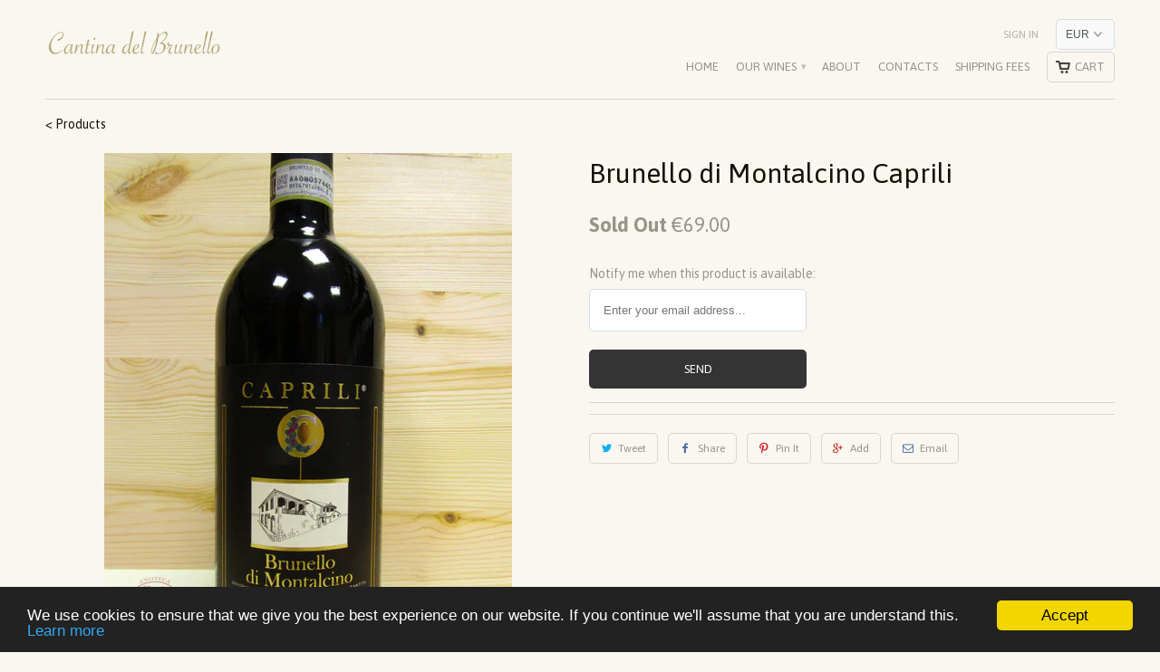

--- FILE ---
content_type: text/html; charset=utf-8
request_url: https://cantinadelbrunello.com/products/brunello-di-montalcino-caprili-2010-riserva
body_size: 13237
content:
<!DOCTYPE html>
<!--[if lt IE 7 ]><html class="ie ie6" lang="en"> <![endif]-->
<!--[if IE 7 ]><html class="ie ie7" lang="en"> <![endif]-->
<!--[if IE 8 ]><html class="ie ie8" lang="en"> <![endif]-->
<!--[if IE 9 ]><html class="ie ie9" lang="en"> <![endif]-->
<!--[if (gte IE 10)|!(IE)]><!--><html lang="en"> <!--<![endif]-->
  <head>
    <meta charset="utf-8">
    <meta http-equiv="cleartype" content="on">
    <meta name="robots" content="index,follow">

           
    <title>Brunello di Montalcino Caprili - Cantina del Brunello</title>
            
    
    
    <!-- Custom Fonts -->
    
      <link href="//fonts.googleapis.com/css?family=.|Parisienne:light,normal,bold|Asap:light,normal,bold|Asap:light,normal,bold|Asap:light,normal,bold|Asap:light,normal,bold" rel="stylesheet" type="text/css" />
    

    

<meta name="author" content="Cantina del Brunello">
<meta property="og:url" content="https://cantinadelbrunello.com/products/brunello-di-montalcino-caprili-2010-riserva">
<meta property="og:site_name" content="Cantina del Brunello">


  <meta property="og:type" content="product">
  <meta property="og:title" content="Brunello di Montalcino Caprili">
  
    <meta property="og:image" content="http://cantinadelbrunello.com/cdn/shop/products/IMG_0079_grande.JPG?v=1472636613">
    <meta property="og:image:secure_url" content="https://cantinadelbrunello.com/cdn/shop/products/IMG_0079_grande.JPG?v=1472636613">
  
  <meta property="og:price:amount" content="69.00">
  <meta property="og:price:currency" content="EUR">
  
    
    





  <meta name="twitter:site" content="@shopify">

<meta name="twitter:card" content="summary">

  <meta name="twitter:title" content="Brunello di Montalcino Caprili">
  <meta name="twitter:description" content="">
  <meta name="twitter:image" content="https://cantinadelbrunello.com/cdn/shop/products/IMG_0079_medium.JPG?v=1472636613">
  <meta name="twitter:image:width" content="240">
  <meta name="twitter:image:height" content="240">
 

    
    

    <!-- Mobile Specific Metas -->
    <meta name="HandheldFriendly" content="True">
    <meta name="MobileOptimized" content="320">
    <meta name="viewport" content="width=device-width,initial-scale=1">
    <meta name="theme-color" content="#f9f7f0">

    <!-- Stylesheets for Mobilia 4.3 -->
    <link href="//cantinadelbrunello.com/cdn/shop/t/2/assets/styles.scss.css?v=34377536943492422341768289975" rel="stylesheet" type="text/css" media="all" />
    <!--[if lte IE 8]>
      <link href="//cantinadelbrunello.com/cdn/shop/t/2/assets/ie.css?v=48922534004005451001468922081" rel="stylesheet" type="text/css" media="all" />
    <![endif]-->
      
    <!-- Icons -->
    <link rel="shortcut icon" type="image/x-icon" href="//cantinadelbrunello.com/cdn/shop/t/2/assets/favicon.png?v=71677853604208723141468923083">
    <link rel="canonical" href="https://cantinadelbrunello.com/products/brunello-di-montalcino-caprili-2010-riserva" />
    
    
      
    <script src="//cantinadelbrunello.com/cdn/shop/t/2/assets/app.js?v=159142510600396660821469118914" type="text/javascript"></script>
    
    <script>window.performance && window.performance.mark && window.performance.mark('shopify.content_for_header.start');</script><meta id="shopify-digital-wallet" name="shopify-digital-wallet" content="/13438291/digital_wallets/dialog">
<meta name="shopify-checkout-api-token" content="1e3ee0138a00be7ed35fbf723d911706">
<meta id="in-context-paypal-metadata" data-shop-id="13438291" data-venmo-supported="false" data-environment="production" data-locale="en_US" data-paypal-v4="true" data-currency="EUR">
<link rel="alternate" type="application/json+oembed" href="https://cantinadelbrunello.com/products/brunello-di-montalcino-caprili-2010-riserva.oembed">
<script async="async" src="/checkouts/internal/preloads.js?locale=en-IT"></script>
<script id="shopify-features" type="application/json">{"accessToken":"1e3ee0138a00be7ed35fbf723d911706","betas":["rich-media-storefront-analytics"],"domain":"cantinadelbrunello.com","predictiveSearch":true,"shopId":13438291,"locale":"en"}</script>
<script>var Shopify = Shopify || {};
Shopify.shop = "cantina-del-brunello.myshopify.com";
Shopify.locale = "en";
Shopify.currency = {"active":"EUR","rate":"1.0"};
Shopify.country = "IT";
Shopify.theme = {"name":"Mobilia","id":144603911,"schema_name":null,"schema_version":null,"theme_store_id":464,"role":"main"};
Shopify.theme.handle = "null";
Shopify.theme.style = {"id":null,"handle":null};
Shopify.cdnHost = "cantinadelbrunello.com/cdn";
Shopify.routes = Shopify.routes || {};
Shopify.routes.root = "/";</script>
<script type="module">!function(o){(o.Shopify=o.Shopify||{}).modules=!0}(window);</script>
<script>!function(o){function n(){var o=[];function n(){o.push(Array.prototype.slice.apply(arguments))}return n.q=o,n}var t=o.Shopify=o.Shopify||{};t.loadFeatures=n(),t.autoloadFeatures=n()}(window);</script>
<script id="shop-js-analytics" type="application/json">{"pageType":"product"}</script>
<script defer="defer" async type="module" src="//cantinadelbrunello.com/cdn/shopifycloud/shop-js/modules/v2/client.init-shop-cart-sync_C5BV16lS.en.esm.js"></script>
<script defer="defer" async type="module" src="//cantinadelbrunello.com/cdn/shopifycloud/shop-js/modules/v2/chunk.common_CygWptCX.esm.js"></script>
<script type="module">
  await import("//cantinadelbrunello.com/cdn/shopifycloud/shop-js/modules/v2/client.init-shop-cart-sync_C5BV16lS.en.esm.js");
await import("//cantinadelbrunello.com/cdn/shopifycloud/shop-js/modules/v2/chunk.common_CygWptCX.esm.js");

  window.Shopify.SignInWithShop?.initShopCartSync?.({"fedCMEnabled":true,"windoidEnabled":true});

</script>
<script>(function() {
  var isLoaded = false;
  function asyncLoad() {
    if (isLoaded) return;
    isLoaded = true;
    var urls = ["https:\/\/embed.tawk.to\/widget-script\/581c6b96e808d60cd0792b45\/default.js?shop=cantina-del-brunello.myshopify.com"];
    for (var i = 0; i < urls.length; i++) {
      var s = document.createElement('script');
      s.type = 'text/javascript';
      s.async = true;
      s.src = urls[i];
      var x = document.getElementsByTagName('script')[0];
      x.parentNode.insertBefore(s, x);
    }
  };
  if(window.attachEvent) {
    window.attachEvent('onload', asyncLoad);
  } else {
    window.addEventListener('load', asyncLoad, false);
  }
})();</script>
<script id="__st">var __st={"a":13438291,"offset":-18000,"reqid":"3d5a97c7-299c-403c-8bea-99e3a336219a-1768669327","pageurl":"cantinadelbrunello.com\/products\/brunello-di-montalcino-caprili-2010-riserva","u":"533a29db448f","p":"product","rtyp":"product","rid":8827603271};</script>
<script>window.ShopifyPaypalV4VisibilityTracking = true;</script>
<script id="captcha-bootstrap">!function(){'use strict';const t='contact',e='account',n='new_comment',o=[[t,t],['blogs',n],['comments',n],[t,'customer']],c=[[e,'customer_login'],[e,'guest_login'],[e,'recover_customer_password'],[e,'create_customer']],r=t=>t.map((([t,e])=>`form[action*='/${t}']:not([data-nocaptcha='true']) input[name='form_type'][value='${e}']`)).join(','),a=t=>()=>t?[...document.querySelectorAll(t)].map((t=>t.form)):[];function s(){const t=[...o],e=r(t);return a(e)}const i='password',u='form_key',d=['recaptcha-v3-token','g-recaptcha-response','h-captcha-response',i],f=()=>{try{return window.sessionStorage}catch{return}},m='__shopify_v',_=t=>t.elements[u];function p(t,e,n=!1){try{const o=window.sessionStorage,c=JSON.parse(o.getItem(e)),{data:r}=function(t){const{data:e,action:n}=t;return t[m]||n?{data:e,action:n}:{data:t,action:n}}(c);for(const[e,n]of Object.entries(r))t.elements[e]&&(t.elements[e].value=n);n&&o.removeItem(e)}catch(o){console.error('form repopulation failed',{error:o})}}const l='form_type',E='cptcha';function T(t){t.dataset[E]=!0}const w=window,h=w.document,L='Shopify',v='ce_forms',y='captcha';let A=!1;((t,e)=>{const n=(g='f06e6c50-85a8-45c8-87d0-21a2b65856fe',I='https://cdn.shopify.com/shopifycloud/storefront-forms-hcaptcha/ce_storefront_forms_captcha_hcaptcha.v1.5.2.iife.js',D={infoText:'Protected by hCaptcha',privacyText:'Privacy',termsText:'Terms'},(t,e,n)=>{const o=w[L][v],c=o.bindForm;if(c)return c(t,g,e,D).then(n);var r;o.q.push([[t,g,e,D],n]),r=I,A||(h.body.append(Object.assign(h.createElement('script'),{id:'captcha-provider',async:!0,src:r})),A=!0)});var g,I,D;w[L]=w[L]||{},w[L][v]=w[L][v]||{},w[L][v].q=[],w[L][y]=w[L][y]||{},w[L][y].protect=function(t,e){n(t,void 0,e),T(t)},Object.freeze(w[L][y]),function(t,e,n,w,h,L){const[v,y,A,g]=function(t,e,n){const i=e?o:[],u=t?c:[],d=[...i,...u],f=r(d),m=r(i),_=r(d.filter((([t,e])=>n.includes(e))));return[a(f),a(m),a(_),s()]}(w,h,L),I=t=>{const e=t.target;return e instanceof HTMLFormElement?e:e&&e.form},D=t=>v().includes(t);t.addEventListener('submit',(t=>{const e=I(t);if(!e)return;const n=D(e)&&!e.dataset.hcaptchaBound&&!e.dataset.recaptchaBound,o=_(e),c=g().includes(e)&&(!o||!o.value);(n||c)&&t.preventDefault(),c&&!n&&(function(t){try{if(!f())return;!function(t){const e=f();if(!e)return;const n=_(t);if(!n)return;const o=n.value;o&&e.removeItem(o)}(t);const e=Array.from(Array(32),(()=>Math.random().toString(36)[2])).join('');!function(t,e){_(t)||t.append(Object.assign(document.createElement('input'),{type:'hidden',name:u})),t.elements[u].value=e}(t,e),function(t,e){const n=f();if(!n)return;const o=[...t.querySelectorAll(`input[type='${i}']`)].map((({name:t})=>t)),c=[...d,...o],r={};for(const[a,s]of new FormData(t).entries())c.includes(a)||(r[a]=s);n.setItem(e,JSON.stringify({[m]:1,action:t.action,data:r}))}(t,e)}catch(e){console.error('failed to persist form',e)}}(e),e.submit())}));const S=(t,e)=>{t&&!t.dataset[E]&&(n(t,e.some((e=>e===t))),T(t))};for(const o of['focusin','change'])t.addEventListener(o,(t=>{const e=I(t);D(e)&&S(e,y())}));const B=e.get('form_key'),M=e.get(l),P=B&&M;t.addEventListener('DOMContentLoaded',(()=>{const t=y();if(P)for(const e of t)e.elements[l].value===M&&p(e,B);[...new Set([...A(),...v().filter((t=>'true'===t.dataset.shopifyCaptcha))])].forEach((e=>S(e,t)))}))}(h,new URLSearchParams(w.location.search),n,t,e,['guest_login'])})(!0,!0)}();</script>
<script integrity="sha256-4kQ18oKyAcykRKYeNunJcIwy7WH5gtpwJnB7kiuLZ1E=" data-source-attribution="shopify.loadfeatures" defer="defer" src="//cantinadelbrunello.com/cdn/shopifycloud/storefront/assets/storefront/load_feature-a0a9edcb.js" crossorigin="anonymous"></script>
<script data-source-attribution="shopify.dynamic_checkout.dynamic.init">var Shopify=Shopify||{};Shopify.PaymentButton=Shopify.PaymentButton||{isStorefrontPortableWallets:!0,init:function(){window.Shopify.PaymentButton.init=function(){};var t=document.createElement("script");t.src="https://cantinadelbrunello.com/cdn/shopifycloud/portable-wallets/latest/portable-wallets.en.js",t.type="module",document.head.appendChild(t)}};
</script>
<script data-source-attribution="shopify.dynamic_checkout.buyer_consent">
  function portableWalletsHideBuyerConsent(e){var t=document.getElementById("shopify-buyer-consent"),n=document.getElementById("shopify-subscription-policy-button");t&&n&&(t.classList.add("hidden"),t.setAttribute("aria-hidden","true"),n.removeEventListener("click",e))}function portableWalletsShowBuyerConsent(e){var t=document.getElementById("shopify-buyer-consent"),n=document.getElementById("shopify-subscription-policy-button");t&&n&&(t.classList.remove("hidden"),t.removeAttribute("aria-hidden"),n.addEventListener("click",e))}window.Shopify?.PaymentButton&&(window.Shopify.PaymentButton.hideBuyerConsent=portableWalletsHideBuyerConsent,window.Shopify.PaymentButton.showBuyerConsent=portableWalletsShowBuyerConsent);
</script>
<script data-source-attribution="shopify.dynamic_checkout.cart.bootstrap">document.addEventListener("DOMContentLoaded",(function(){function t(){return document.querySelector("shopify-accelerated-checkout-cart, shopify-accelerated-checkout")}if(t())Shopify.PaymentButton.init();else{new MutationObserver((function(e,n){t()&&(Shopify.PaymentButton.init(),n.disconnect())})).observe(document.body,{childList:!0,subtree:!0})}}));
</script>
<link id="shopify-accelerated-checkout-styles" rel="stylesheet" media="screen" href="https://cantinadelbrunello.com/cdn/shopifycloud/portable-wallets/latest/accelerated-checkout-backwards-compat.css" crossorigin="anonymous">
<style id="shopify-accelerated-checkout-cart">
        #shopify-buyer-consent {
  margin-top: 1em;
  display: inline-block;
  width: 100%;
}

#shopify-buyer-consent.hidden {
  display: none;
}

#shopify-subscription-policy-button {
  background: none;
  border: none;
  padding: 0;
  text-decoration: underline;
  font-size: inherit;
  cursor: pointer;
}

#shopify-subscription-policy-button::before {
  box-shadow: none;
}

      </style>

<script>window.performance && window.performance.mark && window.performance.mark('shopify.content_for_header.end');</script>
  <!--Gem_Page_Header_Script-->

<!--End_Gem_Page_Header_Script-->
<link href="https://monorail-edge.shopifysvc.com" rel="dns-prefetch">
<script>(function(){if ("sendBeacon" in navigator && "performance" in window) {try {var session_token_from_headers = performance.getEntriesByType('navigation')[0].serverTiming.find(x => x.name == '_s').description;} catch {var session_token_from_headers = undefined;}var session_cookie_matches = document.cookie.match(/_shopify_s=([^;]*)/);var session_token_from_cookie = session_cookie_matches && session_cookie_matches.length === 2 ? session_cookie_matches[1] : "";var session_token = session_token_from_headers || session_token_from_cookie || "";function handle_abandonment_event(e) {var entries = performance.getEntries().filter(function(entry) {return /monorail-edge.shopifysvc.com/.test(entry.name);});if (!window.abandonment_tracked && entries.length === 0) {window.abandonment_tracked = true;var currentMs = Date.now();var navigation_start = performance.timing.navigationStart;var payload = {shop_id: 13438291,url: window.location.href,navigation_start,duration: currentMs - navigation_start,session_token,page_type: "product"};window.navigator.sendBeacon("https://monorail-edge.shopifysvc.com/v1/produce", JSON.stringify({schema_id: "online_store_buyer_site_abandonment/1.1",payload: payload,metadata: {event_created_at_ms: currentMs,event_sent_at_ms: currentMs}}));}}window.addEventListener('pagehide', handle_abandonment_event);}}());</script>
<script id="web-pixels-manager-setup">(function e(e,d,r,n,o){if(void 0===o&&(o={}),!Boolean(null===(a=null===(i=window.Shopify)||void 0===i?void 0:i.analytics)||void 0===a?void 0:a.replayQueue)){var i,a;window.Shopify=window.Shopify||{};var t=window.Shopify;t.analytics=t.analytics||{};var s=t.analytics;s.replayQueue=[],s.publish=function(e,d,r){return s.replayQueue.push([e,d,r]),!0};try{self.performance.mark("wpm:start")}catch(e){}var l=function(){var e={modern:/Edge?\/(1{2}[4-9]|1[2-9]\d|[2-9]\d{2}|\d{4,})\.\d+(\.\d+|)|Firefox\/(1{2}[4-9]|1[2-9]\d|[2-9]\d{2}|\d{4,})\.\d+(\.\d+|)|Chrom(ium|e)\/(9{2}|\d{3,})\.\d+(\.\d+|)|(Maci|X1{2}).+ Version\/(15\.\d+|(1[6-9]|[2-9]\d|\d{3,})\.\d+)([,.]\d+|)( \(\w+\)|)( Mobile\/\w+|) Safari\/|Chrome.+OPR\/(9{2}|\d{3,})\.\d+\.\d+|(CPU[ +]OS|iPhone[ +]OS|CPU[ +]iPhone|CPU IPhone OS|CPU iPad OS)[ +]+(15[._]\d+|(1[6-9]|[2-9]\d|\d{3,})[._]\d+)([._]\d+|)|Android:?[ /-](13[3-9]|1[4-9]\d|[2-9]\d{2}|\d{4,})(\.\d+|)(\.\d+|)|Android.+Firefox\/(13[5-9]|1[4-9]\d|[2-9]\d{2}|\d{4,})\.\d+(\.\d+|)|Android.+Chrom(ium|e)\/(13[3-9]|1[4-9]\d|[2-9]\d{2}|\d{4,})\.\d+(\.\d+|)|SamsungBrowser\/([2-9]\d|\d{3,})\.\d+/,legacy:/Edge?\/(1[6-9]|[2-9]\d|\d{3,})\.\d+(\.\d+|)|Firefox\/(5[4-9]|[6-9]\d|\d{3,})\.\d+(\.\d+|)|Chrom(ium|e)\/(5[1-9]|[6-9]\d|\d{3,})\.\d+(\.\d+|)([\d.]+$|.*Safari\/(?![\d.]+ Edge\/[\d.]+$))|(Maci|X1{2}).+ Version\/(10\.\d+|(1[1-9]|[2-9]\d|\d{3,})\.\d+)([,.]\d+|)( \(\w+\)|)( Mobile\/\w+|) Safari\/|Chrome.+OPR\/(3[89]|[4-9]\d|\d{3,})\.\d+\.\d+|(CPU[ +]OS|iPhone[ +]OS|CPU[ +]iPhone|CPU IPhone OS|CPU iPad OS)[ +]+(10[._]\d+|(1[1-9]|[2-9]\d|\d{3,})[._]\d+)([._]\d+|)|Android:?[ /-](13[3-9]|1[4-9]\d|[2-9]\d{2}|\d{4,})(\.\d+|)(\.\d+|)|Mobile Safari.+OPR\/([89]\d|\d{3,})\.\d+\.\d+|Android.+Firefox\/(13[5-9]|1[4-9]\d|[2-9]\d{2}|\d{4,})\.\d+(\.\d+|)|Android.+Chrom(ium|e)\/(13[3-9]|1[4-9]\d|[2-9]\d{2}|\d{4,})\.\d+(\.\d+|)|Android.+(UC? ?Browser|UCWEB|U3)[ /]?(15\.([5-9]|\d{2,})|(1[6-9]|[2-9]\d|\d{3,})\.\d+)\.\d+|SamsungBrowser\/(5\.\d+|([6-9]|\d{2,})\.\d+)|Android.+MQ{2}Browser\/(14(\.(9|\d{2,})|)|(1[5-9]|[2-9]\d|\d{3,})(\.\d+|))(\.\d+|)|K[Aa][Ii]OS\/(3\.\d+|([4-9]|\d{2,})\.\d+)(\.\d+|)/},d=e.modern,r=e.legacy,n=navigator.userAgent;return n.match(d)?"modern":n.match(r)?"legacy":"unknown"}(),u="modern"===l?"modern":"legacy",c=(null!=n?n:{modern:"",legacy:""})[u],f=function(e){return[e.baseUrl,"/wpm","/b",e.hashVersion,"modern"===e.buildTarget?"m":"l",".js"].join("")}({baseUrl:d,hashVersion:r,buildTarget:u}),m=function(e){var d=e.version,r=e.bundleTarget,n=e.surface,o=e.pageUrl,i=e.monorailEndpoint;return{emit:function(e){var a=e.status,t=e.errorMsg,s=(new Date).getTime(),l=JSON.stringify({metadata:{event_sent_at_ms:s},events:[{schema_id:"web_pixels_manager_load/3.1",payload:{version:d,bundle_target:r,page_url:o,status:a,surface:n,error_msg:t},metadata:{event_created_at_ms:s}}]});if(!i)return console&&console.warn&&console.warn("[Web Pixels Manager] No Monorail endpoint provided, skipping logging."),!1;try{return self.navigator.sendBeacon.bind(self.navigator)(i,l)}catch(e){}var u=new XMLHttpRequest;try{return u.open("POST",i,!0),u.setRequestHeader("Content-Type","text/plain"),u.send(l),!0}catch(e){return console&&console.warn&&console.warn("[Web Pixels Manager] Got an unhandled error while logging to Monorail."),!1}}}}({version:r,bundleTarget:l,surface:e.surface,pageUrl:self.location.href,monorailEndpoint:e.monorailEndpoint});try{o.browserTarget=l,function(e){var d=e.src,r=e.async,n=void 0===r||r,o=e.onload,i=e.onerror,a=e.sri,t=e.scriptDataAttributes,s=void 0===t?{}:t,l=document.createElement("script"),u=document.querySelector("head"),c=document.querySelector("body");if(l.async=n,l.src=d,a&&(l.integrity=a,l.crossOrigin="anonymous"),s)for(var f in s)if(Object.prototype.hasOwnProperty.call(s,f))try{l.dataset[f]=s[f]}catch(e){}if(o&&l.addEventListener("load",o),i&&l.addEventListener("error",i),u)u.appendChild(l);else{if(!c)throw new Error("Did not find a head or body element to append the script");c.appendChild(l)}}({src:f,async:!0,onload:function(){if(!function(){var e,d;return Boolean(null===(d=null===(e=window.Shopify)||void 0===e?void 0:e.analytics)||void 0===d?void 0:d.initialized)}()){var d=window.webPixelsManager.init(e)||void 0;if(d){var r=window.Shopify.analytics;r.replayQueue.forEach((function(e){var r=e[0],n=e[1],o=e[2];d.publishCustomEvent(r,n,o)})),r.replayQueue=[],r.publish=d.publishCustomEvent,r.visitor=d.visitor,r.initialized=!0}}},onerror:function(){return m.emit({status:"failed",errorMsg:"".concat(f," has failed to load")})},sri:function(e){var d=/^sha384-[A-Za-z0-9+/=]+$/;return"string"==typeof e&&d.test(e)}(c)?c:"",scriptDataAttributes:o}),m.emit({status:"loading"})}catch(e){m.emit({status:"failed",errorMsg:(null==e?void 0:e.message)||"Unknown error"})}}})({shopId: 13438291,storefrontBaseUrl: "https://cantinadelbrunello.com",extensionsBaseUrl: "https://extensions.shopifycdn.com/cdn/shopifycloud/web-pixels-manager",monorailEndpoint: "https://monorail-edge.shopifysvc.com/unstable/produce_batch",surface: "storefront-renderer",enabledBetaFlags: ["2dca8a86"],webPixelsConfigList: [{"id":"182288709","eventPayloadVersion":"v1","runtimeContext":"LAX","scriptVersion":"1","type":"CUSTOM","privacyPurposes":["ANALYTICS"],"name":"Google Analytics tag (migrated)"},{"id":"shopify-app-pixel","configuration":"{}","eventPayloadVersion":"v1","runtimeContext":"STRICT","scriptVersion":"0450","apiClientId":"shopify-pixel","type":"APP","privacyPurposes":["ANALYTICS","MARKETING"]},{"id":"shopify-custom-pixel","eventPayloadVersion":"v1","runtimeContext":"LAX","scriptVersion":"0450","apiClientId":"shopify-pixel","type":"CUSTOM","privacyPurposes":["ANALYTICS","MARKETING"]}],isMerchantRequest: false,initData: {"shop":{"name":"Cantina del Brunello","paymentSettings":{"currencyCode":"EUR"},"myshopifyDomain":"cantina-del-brunello.myshopify.com","countryCode":"IT","storefrontUrl":"https:\/\/cantinadelbrunello.com"},"customer":null,"cart":null,"checkout":null,"productVariants":[{"price":{"amount":69.0,"currencyCode":"EUR"},"product":{"title":"Brunello di Montalcino Caprili","vendor":"Cantina del Brunello","id":"8827603271","untranslatedTitle":"Brunello di Montalcino Caprili","url":"\/products\/brunello-di-montalcino-caprili-2010-riserva","type":"Brunello di Montalcino"},"id":"33094845497378","image":{"src":"\/\/cantinadelbrunello.com\/cdn\/shop\/products\/IMG_0079.JPG?v=1472636613"},"sku":"62","title":"2019","untranslatedTitle":"2019"}],"purchasingCompany":null},},"https://cantinadelbrunello.com/cdn","fcfee988w5aeb613cpc8e4bc33m6693e112",{"modern":"","legacy":""},{"shopId":"13438291","storefrontBaseUrl":"https:\/\/cantinadelbrunello.com","extensionBaseUrl":"https:\/\/extensions.shopifycdn.com\/cdn\/shopifycloud\/web-pixels-manager","surface":"storefront-renderer","enabledBetaFlags":"[\"2dca8a86\"]","isMerchantRequest":"false","hashVersion":"fcfee988w5aeb613cpc8e4bc33m6693e112","publish":"custom","events":"[[\"page_viewed\",{}],[\"product_viewed\",{\"productVariant\":{\"price\":{\"amount\":69.0,\"currencyCode\":\"EUR\"},\"product\":{\"title\":\"Brunello di Montalcino Caprili\",\"vendor\":\"Cantina del Brunello\",\"id\":\"8827603271\",\"untranslatedTitle\":\"Brunello di Montalcino Caprili\",\"url\":\"\/products\/brunello-di-montalcino-caprili-2010-riserva\",\"type\":\"Brunello di Montalcino\"},\"id\":\"33094845497378\",\"image\":{\"src\":\"\/\/cantinadelbrunello.com\/cdn\/shop\/products\/IMG_0079.JPG?v=1472636613\"},\"sku\":\"62\",\"title\":\"2019\",\"untranslatedTitle\":\"2019\"}}]]"});</script><script>
  window.ShopifyAnalytics = window.ShopifyAnalytics || {};
  window.ShopifyAnalytics.meta = window.ShopifyAnalytics.meta || {};
  window.ShopifyAnalytics.meta.currency = 'EUR';
  var meta = {"product":{"id":8827603271,"gid":"gid:\/\/shopify\/Product\/8827603271","vendor":"Cantina del Brunello","type":"Brunello di Montalcino","handle":"brunello-di-montalcino-caprili-2010-riserva","variants":[{"id":33094845497378,"price":6900,"name":"Brunello di Montalcino Caprili - 2019","public_title":"2019","sku":"62"}],"remote":false},"page":{"pageType":"product","resourceType":"product","resourceId":8827603271,"requestId":"3d5a97c7-299c-403c-8bea-99e3a336219a-1768669327"}};
  for (var attr in meta) {
    window.ShopifyAnalytics.meta[attr] = meta[attr];
  }
</script>
<script class="analytics">
  (function () {
    var customDocumentWrite = function(content) {
      var jquery = null;

      if (window.jQuery) {
        jquery = window.jQuery;
      } else if (window.Checkout && window.Checkout.$) {
        jquery = window.Checkout.$;
      }

      if (jquery) {
        jquery('body').append(content);
      }
    };

    var hasLoggedConversion = function(token) {
      if (token) {
        return document.cookie.indexOf('loggedConversion=' + token) !== -1;
      }
      return false;
    }

    var setCookieIfConversion = function(token) {
      if (token) {
        var twoMonthsFromNow = new Date(Date.now());
        twoMonthsFromNow.setMonth(twoMonthsFromNow.getMonth() + 2);

        document.cookie = 'loggedConversion=' + token + '; expires=' + twoMonthsFromNow;
      }
    }

    var trekkie = window.ShopifyAnalytics.lib = window.trekkie = window.trekkie || [];
    if (trekkie.integrations) {
      return;
    }
    trekkie.methods = [
      'identify',
      'page',
      'ready',
      'track',
      'trackForm',
      'trackLink'
    ];
    trekkie.factory = function(method) {
      return function() {
        var args = Array.prototype.slice.call(arguments);
        args.unshift(method);
        trekkie.push(args);
        return trekkie;
      };
    };
    for (var i = 0; i < trekkie.methods.length; i++) {
      var key = trekkie.methods[i];
      trekkie[key] = trekkie.factory(key);
    }
    trekkie.load = function(config) {
      trekkie.config = config || {};
      trekkie.config.initialDocumentCookie = document.cookie;
      var first = document.getElementsByTagName('script')[0];
      var script = document.createElement('script');
      script.type = 'text/javascript';
      script.onerror = function(e) {
        var scriptFallback = document.createElement('script');
        scriptFallback.type = 'text/javascript';
        scriptFallback.onerror = function(error) {
                var Monorail = {
      produce: function produce(monorailDomain, schemaId, payload) {
        var currentMs = new Date().getTime();
        var event = {
          schema_id: schemaId,
          payload: payload,
          metadata: {
            event_created_at_ms: currentMs,
            event_sent_at_ms: currentMs
          }
        };
        return Monorail.sendRequest("https://" + monorailDomain + "/v1/produce", JSON.stringify(event));
      },
      sendRequest: function sendRequest(endpointUrl, payload) {
        // Try the sendBeacon API
        if (window && window.navigator && typeof window.navigator.sendBeacon === 'function' && typeof window.Blob === 'function' && !Monorail.isIos12()) {
          var blobData = new window.Blob([payload], {
            type: 'text/plain'
          });

          if (window.navigator.sendBeacon(endpointUrl, blobData)) {
            return true;
          } // sendBeacon was not successful

        } // XHR beacon

        var xhr = new XMLHttpRequest();

        try {
          xhr.open('POST', endpointUrl);
          xhr.setRequestHeader('Content-Type', 'text/plain');
          xhr.send(payload);
        } catch (e) {
          console.log(e);
        }

        return false;
      },
      isIos12: function isIos12() {
        return window.navigator.userAgent.lastIndexOf('iPhone; CPU iPhone OS 12_') !== -1 || window.navigator.userAgent.lastIndexOf('iPad; CPU OS 12_') !== -1;
      }
    };
    Monorail.produce('monorail-edge.shopifysvc.com',
      'trekkie_storefront_load_errors/1.1',
      {shop_id: 13438291,
      theme_id: 144603911,
      app_name: "storefront",
      context_url: window.location.href,
      source_url: "//cantinadelbrunello.com/cdn/s/trekkie.storefront.cd680fe47e6c39ca5d5df5f0a32d569bc48c0f27.min.js"});

        };
        scriptFallback.async = true;
        scriptFallback.src = '//cantinadelbrunello.com/cdn/s/trekkie.storefront.cd680fe47e6c39ca5d5df5f0a32d569bc48c0f27.min.js';
        first.parentNode.insertBefore(scriptFallback, first);
      };
      script.async = true;
      script.src = '//cantinadelbrunello.com/cdn/s/trekkie.storefront.cd680fe47e6c39ca5d5df5f0a32d569bc48c0f27.min.js';
      first.parentNode.insertBefore(script, first);
    };
    trekkie.load(
      {"Trekkie":{"appName":"storefront","development":false,"defaultAttributes":{"shopId":13438291,"isMerchantRequest":null,"themeId":144603911,"themeCityHash":"3508601026946659117","contentLanguage":"en","currency":"EUR","eventMetadataId":"9ab0679e-7d66-430d-ad3a-86132170c86f"},"isServerSideCookieWritingEnabled":true,"monorailRegion":"shop_domain","enabledBetaFlags":["65f19447"]},"Session Attribution":{},"S2S":{"facebookCapiEnabled":false,"source":"trekkie-storefront-renderer","apiClientId":580111}}
    );

    var loaded = false;
    trekkie.ready(function() {
      if (loaded) return;
      loaded = true;

      window.ShopifyAnalytics.lib = window.trekkie;

      var originalDocumentWrite = document.write;
      document.write = customDocumentWrite;
      try { window.ShopifyAnalytics.merchantGoogleAnalytics.call(this); } catch(error) {};
      document.write = originalDocumentWrite;

      window.ShopifyAnalytics.lib.page(null,{"pageType":"product","resourceType":"product","resourceId":8827603271,"requestId":"3d5a97c7-299c-403c-8bea-99e3a336219a-1768669327","shopifyEmitted":true});

      var match = window.location.pathname.match(/checkouts\/(.+)\/(thank_you|post_purchase)/)
      var token = match? match[1]: undefined;
      if (!hasLoggedConversion(token)) {
        setCookieIfConversion(token);
        window.ShopifyAnalytics.lib.track("Viewed Product",{"currency":"EUR","variantId":33094845497378,"productId":8827603271,"productGid":"gid:\/\/shopify\/Product\/8827603271","name":"Brunello di Montalcino Caprili - 2019","price":"69.00","sku":"62","brand":"Cantina del Brunello","variant":"2019","category":"Brunello di Montalcino","nonInteraction":true,"remote":false},undefined,undefined,{"shopifyEmitted":true});
      window.ShopifyAnalytics.lib.track("monorail:\/\/trekkie_storefront_viewed_product\/1.1",{"currency":"EUR","variantId":33094845497378,"productId":8827603271,"productGid":"gid:\/\/shopify\/Product\/8827603271","name":"Brunello di Montalcino Caprili - 2019","price":"69.00","sku":"62","brand":"Cantina del Brunello","variant":"2019","category":"Brunello di Montalcino","nonInteraction":true,"remote":false,"referer":"https:\/\/cantinadelbrunello.com\/products\/brunello-di-montalcino-caprili-2010-riserva"});
      }
    });


        var eventsListenerScript = document.createElement('script');
        eventsListenerScript.async = true;
        eventsListenerScript.src = "//cantinadelbrunello.com/cdn/shopifycloud/storefront/assets/shop_events_listener-3da45d37.js";
        document.getElementsByTagName('head')[0].appendChild(eventsListenerScript);

})();</script>
  <script>
  if (!window.ga || (window.ga && typeof window.ga !== 'function')) {
    window.ga = function ga() {
      (window.ga.q = window.ga.q || []).push(arguments);
      if (window.Shopify && window.Shopify.analytics && typeof window.Shopify.analytics.publish === 'function') {
        window.Shopify.analytics.publish("ga_stub_called", {}, {sendTo: "google_osp_migration"});
      }
      console.error("Shopify's Google Analytics stub called with:", Array.from(arguments), "\nSee https://help.shopify.com/manual/promoting-marketing/pixels/pixel-migration#google for more information.");
    };
    if (window.Shopify && window.Shopify.analytics && typeof window.Shopify.analytics.publish === 'function') {
      window.Shopify.analytics.publish("ga_stub_initialized", {}, {sendTo: "google_osp_migration"});
    }
  }
</script>
<script
  defer
  src="https://cantinadelbrunello.com/cdn/shopifycloud/perf-kit/shopify-perf-kit-3.0.4.min.js"
  data-application="storefront-renderer"
  data-shop-id="13438291"
  data-render-region="gcp-us-east1"
  data-page-type="product"
  data-theme-instance-id="144603911"
  data-theme-name=""
  data-theme-version=""
  data-monorail-region="shop_domain"
  data-resource-timing-sampling-rate="10"
  data-shs="true"
  data-shs-beacon="true"
  data-shs-export-with-fetch="true"
  data-shs-logs-sample-rate="1"
  data-shs-beacon-endpoint="https://cantinadelbrunello.com/api/collect"
></script>
</head>
  <body class="product">
    
    
    <div class="header">
      <div class="container content"> 
        <div class="sixteen columns header_border">
        <div class="four columns logo alpha">
          <a href="https://cantinadelbrunello.com" title="Cantina del Brunello">
            
              <img src="//cantinadelbrunello.com/cdn/shop/t/2/assets/logo.png?v=52068862722531619771469619883" alt="Cantina del Brunello" />
            
          </a>
        </div>
        
        <div class="twelve nav omega">
          <div class="mobile_hidden mobile_menu_container">
            <ul class="top_menu ">
              
              
              
                
                  <li>
                    <a href="https://shopify.com/13438291/account?locale=en&amp;region_country=IT" id="customer_login_link">Sign in</a>
                  </li>
                
              
              
                <li>
                  <select id="currencies" class="currencies " name="currencies">
  
  
  <option value="EUR" selected="selected">EUR</option>
  
    
    <option value="USD">USD</option>
    
  
    
  
</select>
                </li>
              
              
            </ul>
            <ul class="main menu">
              
                
                  <li><a href="/" >Home</a></li>
                
              
                
                  <li class="dropdown"><a href="/collections"  >Our wines <span class="arrow">▾</span></a> 
                    <ul>
                      
                        
                          <li><a href="/collections/brunello-di-montalcino">Brunello di Montalcino</a></li>
                        
                      
                        
                          <li><a href="/collections/chianti-classico">Chianti Classico</a></li>
                        
                      
                        
                          <li><a href="/collections/supertuscan">Supertuscans</a></li>
                        
                      
                        
                          <li><a href="/collections/brunello-di-montalcino-riserva">Brunello di Montalcino "RISERVA"</a></li>
                        
                      
                        
                          <li><a href="/collections/barolo">Barolo</a></li>
                        
                      
                        
                          <li><a href="/collections/special-bottles">Special Bottles</a></li>
                        
                      
                    </ul>
                  </li>
                
              
                
                  <li><a href="/pages/about-us" >About</a></li>
                
              
                
                  <li><a href="/pages/contacts" >Contacts</a></li>
                
              
                
                  <li><a href="/pages/shipping-fees" >Shipping fees</a></li>
                
              
            </ul>
          </div>
          <ul class="nav_buttons menu">
            <li class="navicon_button">
              <a href="#" class="navicon" title="Menu"><span class="button_label">Menu</span></a>
            </li>
            <li>
              <a href="/cart" class="cart_button " title="Cart"><span class="button_label">Cart</span></a>
            </li>
          </ul>
        </div>

        
      </div>
    </div>
    </div>
    
    <div class="toggle_menu nav">
      <ul class="mobile_menu">
        <li>
          <form class="search" action="/search">
            
              <input type="hidden" name="type" value="product" />
            
            <input type="text" name="q" class="search_box" placeholder="Search..." value="" />
          </form>
        </li>
        
          
            <li ><a href="/" title="Home">Home</a></li>
          
        
          
            <li ><a href="/collections" title="Our wines" class="toggle"><span>+</span>Our wines</a>
              <ul>
                
                  
                    <li ><a href="/collections/brunello-di-montalcino" title="Brunello di Montalcino">Brunello di Montalcino</a></li>
                  
                
                  
                    <li ><a href="/collections/chianti-classico" title="Chianti Classico">Chianti Classico</a></li>
                  
                
                  
                    <li ><a href="/collections/supertuscan" title="Supertuscans">Supertuscans</a></li>
                  
                
                  
                    <li ><a href="/collections/brunello-di-montalcino-riserva" title="Brunello di Montalcino "RISERVA"">Brunello di Montalcino "RISERVA"</a></li>
                  
                
                  
                    <li ><a href="/collections/barolo" title="Barolo">Barolo</a></li>
                  
                
                  
                    <li ><a href="/collections/special-bottles" title="Special Bottles">Special Bottles</a></li>
                  
                
              </ul>
            </li>
          
        
          
            <li ><a href="/pages/about-us" title="About">About</a></li>
          
        
          
            <li ><a href="/pages/contacts" title="Contacts">Contacts</a></li>
          
        
          
            <li ><a href="/pages/shipping-fees" title="Shipping fees">Shipping fees</a></li>
          
        
        
        
          
            <li>
              <a href="https://shopify.com/13438291/account?locale=en&amp;region_country=IT" id="customer_login_link">Sign in</a>
            </li>
          
        
      </ul>
    </div>  
      
      <div class="fixed_header"></div>

      
        <div class="container main content"> 
      

      
        <div class="sixteen columns">
  <div class="clearfix breadcrumb">
    <div class="right">
      

      
    </div>

    
      <a href="/collections/all" title="Products">&lt; Products</a>
    
  </div>
</div>

<div class="sixteen columns product-8827603271" itemscope itemtype="http://schema.org/Product">
	<div class="section product_section clearfix">
	  
	          
     <div class="eight columns alpha">
       

<div class="product_gallery">
  <div id="product-8827603271-gallery" class="flexslider product_slider">
    <ul class="slides">
      
        <li data-thumb="//cantinadelbrunello.com/cdn/shop/products/IMG_0079_grande.JPG?v=1472636613" data-title="Brunello di Montalcino Caprili">
          
            <a href="//cantinadelbrunello.com/cdn/shop/products/IMG_0079.JPG?v=1472636613" class="fancybox" data-fancybox-group="8827603271" title="Brunello di Montalcino Caprili">
              <img src="//cantinadelbrunello.com/cdn/shop/products/IMG_0079_grande.JPG?v=1472636613" alt="Brunello di Montalcino Caprili" data-index="0" data-image-id="19840887495" itemprop="image" data-cloudzoom="zoomImage: '//cantinadelbrunello.com/cdn/shop/products/IMG_0079.JPG?v=1472636613', tintColor: '#f9f7f0', autoInside: 767, zoomWidth: 460, zoomHeight: 460, touchStartDelay: 250" class="cloudzoom featured_image" />
            </a>
          
        </li>
      
    </ul>
  </div>
</div>
&nbsp;
      </div>
   

    <div class="eight columns omega">

      
      
      <h1 class="product_name" itemprop="name">Brunello di Montalcino Caprili</h1>

       

      

      
        <p class="modal_price" itemprop="offers" itemscope itemtype="http://schema.org/Offer">
          <meta itemprop="priceCurrency" content="EUR" />
          <meta itemprop="seller" content="Cantina del Brunello" />
          <meta itemprop="availability" content="out_of_stock" />
          <meta itemprop="itemCondition" content="New" />

          <span class="sold_out">Sold Out</span>
          <span itemprop="price" content="69.00" class="">
            <span class="current_price hidden">              
               
                €69.00 
              
            </span>
          </span>
          <span class="was_price">
          
          </span>
        </p>
        
          
  <div class="notify_form notify-form-8827603271" id="notify-form-8827603271" >
    <p class="message"></p>
    <form method="post" action="/contact#contact_form" id="contact_form" accept-charset="UTF-8" class="contact-form"><input type="hidden" name="form_type" value="contact" /><input type="hidden" name="utf8" value="✓" />
      
        <p>
          <label for="contact[email]">Notify me when this product is available:</label>
          
          
            <input required type="email" class="notify_email" name="contact[email]" id="contact[email]" placeholder="Enter your email address..." value="" />
          
          
          <input type="hidden" name="contact[body]" class="notify_form_message" data-body="Please notify me when Brunello di Montalcino Caprili becomes available - https://cantinadelbrunello.com/products/brunello-di-montalcino-caprili-2010-riserva" value="Please notify me when Brunello di Montalcino Caprili becomes available - https://cantinadelbrunello.com/products/brunello-di-montalcino-caprili-2010-riserva" />
          <input class="action_button" type="submit" value="Send" style="margin-bottom:0px" />    
        </p>
      
    </form>
  </div>

      

       
         
         
       

      
        
        

      

      
       <hr />
      

       <div class="meta">
         
       
         
            <p>
              
            </p>
         
       
        
       
        
       </div>

         




  <hr />
  
<div class="social_buttons">
  

  

  <a target="_blank" class="icon-twitter-share" title="Share this on Twitter" href="https://twitter.com/intent/tweet?text=Brunello di Montalcino Caprili&url=https://cantinadelbrunello.com/products/brunello-di-montalcino-caprili-2010-riserva&via=shopify">Tweet</a>

  <a target="_blank" class="icon-facebook-share" title="Share this on Facebook" href="https://www.facebook.com/sharer/sharer.php?u=https://cantinadelbrunello.com/products/brunello-di-montalcino-caprili-2010-riserva">Share</a>

  
    <a target="_blank" data-pin-do="skipLink" class="icon-pinterest-share" title="Share this on Pinterest" href="http://pinterest.com/pin/create/button/?url=https://cantinadelbrunello.com/products/brunello-di-montalcino-caprili-2010-riserva&description=Brunello di Montalcino Caprili&media=https://cantinadelbrunello.com/cdn/shop/products/IMG_0079_grande.JPG?v=1472636613">Pin It</a>
  

  <a target="_blank" class="icon-gplus-share" title="Share this on Google+" href="https://plus.google.com/share?url=https://cantinadelbrunello.com/products/brunello-di-montalcino-caprili-2010-riserva">Add</a>

  <a href="mailto:?subject=Thought you might like Brunello di Montalcino Caprili&amp;body=Hey, I was browsing Cantina del Brunello and found Brunello di Montalcino Caprili. I wanted to share it with you.%0D%0A%0D%0Ahttps://cantinadelbrunello.com/products/brunello-di-montalcino-caprili-2010-riserva" target="_blank" class="icon-mail" title="Email this to a friend">Email</a>
</div>



     
    </div>
    
    
    
  </div>
   
  
</div>


  

  

  
    
  
    
      <div class="sixteen columns">
        <br class="clear" />
        <h2 class="title">Related Items</h2>
      </div>

      
      
      
      <div class="sixteen columns">
        







<div itemtype="http://schema.org/ItemList" class="products">
  
    
      

        
  <div class="eight columns alpha thumbnail even" itemprop="itemListElement" itemscope itemtype="http://schema.org/Product">


  
  

  <a href="/products/brunello-di-montalcino-barbi-colombini-2010-riserva" itemprop="url">
    <div class="relative product_image">
      <img src="//cantinadelbrunello.com/cdn/shop/products/IMG_0078_grande.JPG?v=1472636482" alt="Brunello di Montalcino Barbi Colombini Riserva" />

      
        <span data-fancybox-href="#product-8827562567" class="quick_shop action_button" data-gallery="product-8827562567-gallery">
          + Quick Shop
        </span>
      
    </div>

    <div class="info">            
      <span class="title" itemprop="name">Brunello di Montalcino Barbi Colombini Riserva</span>
      

      
        <span class="price " itemprop="offers" itemscope itemtype="http://schema.org/Offer">
          <meta itemprop="price" content="89.00" />
          <meta itemprop="priceCurrency" content="EUR" />
          <meta itemprop="seller" content="Cantina del Brunello" />
          <meta itemprop="availability" content="out_of_stock" />
          <meta itemprop="itemCondition" content="New" />

          
            <span class="sold_out">Sold Out</span>
          
          
        </span>
      
    </div>
    

    
    
    
  </a>
  
</div>


  <div id="product-8827562567" class="modal product-8827562567">
    <div class="container section" style="width: inherit">
      <div class="eight columns modal_image flex-active-slide">
        <img src="//cantinadelbrunello.com/cdn/shop/products/IMG_0078_grande.JPG?v=1472636482" alt="Brunello di Montalcino Barbi Colombini Riserva" />
      </div>
      <div class="six columns">
        <h3>Brunello di Montalcino Barbi Colombini Riserva</h3>
        

        
          <p class="modal_price">
            <span class="sold_out">Sold Out</span>
            <span class="current_price ">
              
            </span>
            <span class="was_price">
              
            </span>
          </p>
        
            
  <div class="notify_form notify-form-8827562567" id="notify-form-8827562567" >
    <p class="message"></p>
    <form method="post" action="/contact#contact_form" id="contact_form" accept-charset="UTF-8" class="contact-form"><input type="hidden" name="form_type" value="contact" /><input type="hidden" name="utf8" value="✓" />
      
        <p>
          <label for="contact[email]">Notify me when this product is available:</label>
          
          
            <input required type="email" class="notify_email" name="contact[email]" id="contact[email]" placeholder="Enter your email address..." value="" />
          
          
          <input type="hidden" name="contact[body]" class="notify_form_message" data-body="Please notify me when Brunello di Montalcino Barbi Colombini Riserva becomes available - https://cantinadelbrunello.com/products/brunello-di-montalcino-caprili-2010-riserva" value="Please notify me when Brunello di Montalcino Barbi Colombini Riserva becomes available - https://cantinadelbrunello.com/products/brunello-di-montalcino-caprili-2010-riserva" />
          <input class="action_button" type="submit" value="Send" style="margin-bottom:0px" />    
        </p>
      
    </form>
  </div>

         

        
          
            <br>
          
          <p>
            <a href="/products/brunello-di-montalcino-barbi-colombini-2010-riserva" class="view_product_info" title="Brunello di Montalcino Barbi Colombini Riserva">View full product details &raquo;</a>
          </p>
          <hr />
        
        
        
          
        

        
      </div>
    </div>
  </div>


        
          
        
          
    
  
    
      

        
  <div class="eight columns omega thumbnail odd" itemprop="itemListElement" itemscope itemtype="http://schema.org/Product">


  
  

  <a href="/products/brunello-di-montalcino-caparzo-riserva-2010" itemprop="url">
    <div class="relative product_image">
      <img src="//cantinadelbrunello.com/cdn/shop/products/IMG_0076_grande.JPG?v=1472636205" alt="Brunello di Montalcino Caparzo Riserva" />

      
        <span data-fancybox-href="#product-8827504903" class="quick_shop action_button" data-gallery="product-8827504903-gallery">
          + Quick Shop
        </span>
      
    </div>

    <div class="info">            
      <span class="title" itemprop="name">Brunello di Montalcino Caparzo Riserva</span>
      

      
        <span class="price " itemprop="offers" itemscope itemtype="http://schema.org/Offer">
          <meta itemprop="price" content="79.00" />
          <meta itemprop="priceCurrency" content="EUR" />
          <meta itemprop="seller" content="Cantina del Brunello" />
          <meta itemprop="availability" content="out_of_stock" />
          <meta itemprop="itemCondition" content="New" />

          
            <span class="sold_out">Sold Out</span>
          
          
        </span>
      
    </div>
    

    
    
    
  </a>
  
</div>


  <div id="product-8827504903" class="modal product-8827504903">
    <div class="container section" style="width: inherit">
      <div class="eight columns modal_image flex-active-slide">
        <img src="//cantinadelbrunello.com/cdn/shop/products/IMG_0076_grande.JPG?v=1472636205" alt="Brunello di Montalcino Caparzo Riserva" />
      </div>
      <div class="six columns">
        <h3>Brunello di Montalcino Caparzo Riserva</h3>
        

        
          <p class="modal_price">
            <span class="sold_out">Sold Out</span>
            <span class="current_price ">
              
            </span>
            <span class="was_price">
              
            </span>
          </p>
        
            
  <div class="notify_form notify-form-8827504903" id="notify-form-8827504903" >
    <p class="message"></p>
    <form method="post" action="/contact#contact_form" id="contact_form" accept-charset="UTF-8" class="contact-form"><input type="hidden" name="form_type" value="contact" /><input type="hidden" name="utf8" value="✓" />
      
        <p>
          <label for="contact[email]">Notify me when this product is available:</label>
          
          
            <input required type="email" class="notify_email" name="contact[email]" id="contact[email]" placeholder="Enter your email address..." value="" />
          
          
          <input type="hidden" name="contact[body]" class="notify_form_message" data-body="Please notify me when Brunello di Montalcino Caparzo Riserva becomes available - https://cantinadelbrunello.com/products/brunello-di-montalcino-caprili-2010-riserva" value="Please notify me when Brunello di Montalcino Caparzo Riserva becomes available - https://cantinadelbrunello.com/products/brunello-di-montalcino-caprili-2010-riserva" />
          <input class="action_button" type="submit" value="Send" style="margin-bottom:0px" />    
        </p>
      
    </form>
  </div>

         

        
          
            
          
          <p>
            <a href="/products/brunello-di-montalcino-caparzo-riserva-2010" class="view_product_info" title="Brunello di Montalcino Caparzo Riserva">View full product details &raquo;</a>
          </p>
          <hr />
        
        
        
          
        

        
      </div>
    </div>
  </div>


        
          
    <br class="clear product_clear" />

        
          
    
  
    
      
    
  
</div>
      </div>
        
  
  

      
    </div> <!-- end container -->

    <div class="footer">
      <div class="container">
        <div class="seven columns">
          

          
            <h6>Contact info</h6>
<p>Cantina del Brunello<br>Via della Sapienza, 66<br>53100 SIENA<br>ITALY<br>Tel (+39) 0577 48446<br>cant.brunello@gmail.com<br>P.IVA 00389040528</p>
          
        </div>

       

        <div class="three columns">
          <h6>Our wines</h6>
          <ul class="footer_menu">
            
              <li><a href="/collections/brunello-di-montalcino" title="Brunello di Montalcino">Brunello di Montalcino</a></li>
            
              <li><a href="/collections/brunello-di-montalcino-riserva" title="Brunello di Montalcino "RISERVA"">Brunello di Montalcino "RISERVA"</a></li>
            
              <li><a href="/collections/chianti-classico" title="Chianti Classico">Chianti Classico</a></li>
            
              <li><a href="/collections/supertuscan" title="Supertuscans">Supertuscans</a></li>
            
              <li><a href="/collections/barolo" title="Barolo">Barolo</a></li>
            
              <li><a href="/collections/special-bottles" title="Special Bottles">Special Bottles</a></li>
            
          </ul>
        </div>

        <div class="three columns">
          

            <h6 class="social">Social</h6>

            <ul class="social_icons">
              
              
              
                <li class="facebook"><a href="https://www.facebook.com/cantinadelbrunellodimontalcino/?fref=ts" title="Cantina del Brunello on Facebook" rel="me" target="_blank"><span class="icon-facebook"></span></a></li>
              
              
              
                <li class="google"><a href="https://plus.google.com/u/0/116675570520369479972/posts?ppaa=true" title="Cantina del Brunello on Google+" rel="publisher" target="_blank"><span class="icon-gplus"></span></a></li>
              
              
              
                <li class="youtube"><a href="https://youtu.be/bjgbbzGXCyU" title="Cantina del Brunello on YouTube" rel="me" target="_blank"><span class="icon-youtube"></span></a></li>
              

              
              
              
              
              
              
              
              
              

              
                <li class="instagram"><a href="https://www.instagram.com/cantinadelbrunello/" title="Cantina del Brunello on Instagram" rel="me" target="_blank"><span class="icon-instagram"></span></a></li>  
              

              
                <li class="email"><a href="mailto:cant.brunello@gmail.com" title="Email Cantina del Brunello" rel="me" target="_blank"><span class="icon-email"></span></a></li>  
              
              
            </ul>
          
        </div>

        <div class="sixteen columns mobile_only">
          <div class="section clearfix">
            
              <label for="currencies" class="inline">Pick a currency: &nbsp; </label>
              <select id="currencies" class="currencies inline" name="currencies">
  
  
  <option value="EUR" selected="selected">EUR</option>
  
    
    <option value="USD">USD</option>
    
  
    
  
</select>
            
          </div>
        </div>

        <div class="sixteen columns">
          <hr />
        </div>

        <div class="six columns">
          <p class="credits">
            &copy; 2026 <a href="/" title="">Cantina del Brunello</a>.
            
          </p>
        </div>

        <div class="ten columns credits_right">
          <p class="credits">
            
            Powered by <a href="https://place2b.tv/">Place2B</a>
          </p>

          
            <div class="payment_methods">
              
                <img src="//cantinadelbrunello.com/cdn/shopifycloud/storefront/assets/payment_icons/paypal-a7c68b85.svg" alt="Paypal" />
              
            </div>
          
        </div>
      </div>

    </div> <!-- end footer -->
        
    

    

<script src="/services/javascripts/currencies.js" type="text/javascript"></script>
<script src="//cantinadelbrunello.com/cdn/shop/t/2/assets/jquery.currencies.min.js?v=165048700939037185011468922082" type="text/javascript"></script>

<script>


  Currency.format = 'money_format';


var shopCurrency = 'EUR';

/* Sometimes merchants change their shop currency, let's tell our JavaScript file */
Currency.money_with_currency_format[shopCurrency] = "€{{amount}} EUR";
Currency.money_format[shopCurrency] = "€{{amount}}";
  
/* Default currency */
var defaultCurrency = 'EUR' || shopCurrency;
  
/* Cookie currency */
var cookieCurrency = Currency.cookie.read();

/* Fix for customer account pages */
jQuery('span.money span.money').each(function() {
  jQuery(this).parents('span.money').removeClass('money');
});

/* Saving the current price */
jQuery('span.money').each(function() {
  jQuery(this).attr('data-currency-EUR', jQuery(this).html());
});

// If there's no cookie.
if (cookieCurrency == null) {
  if (shopCurrency !== defaultCurrency) {
    Currency.convertAll(shopCurrency, defaultCurrency);
  }
  else {
    Currency.currentCurrency = defaultCurrency;
  }
}
// If the cookie value does not correspond to any value in the currency dropdown.
else if (jQuery('[name=currencies]').size() && jQuery('[name=currencies] option[value=' + cookieCurrency + ']').size() === 0) {
  Currency.currentCurrency = shopCurrency;
  Currency.cookie.write(shopCurrency);
}
else if (cookieCurrency === shopCurrency) {
  Currency.currentCurrency = shopCurrency;
}
else {
  Currency.convertAll(shopCurrency, cookieCurrency);
}

jQuery('[name=currencies]').val(Currency.currentCurrency).change(function() {
  var newCurrency = jQuery(this).val();
  Currency.convertAll(Currency.currentCurrency, newCurrency);
  jQuery('.selected-currency').text(Currency.currentCurrency);
});

var original_selectCallback = window.selectCallback;
var selectCallback = function(variant, selector) {
  original_selectCallback(variant, selector);
  Currency.convertAll(shopCurrency, jQuery('[name=currencies]').val());
  jQuery('.selected-currency').text(Currency.currentCurrency);
};

jQuery('.selected-currency').text(Currency.currentCurrency);

</script>


    
    
   
  <!--  DO NOT MODIFY THIS LINE  --> 
 <!-- Begin Cookie Consent plugin by Silktide - http://silktide.com/cookieconsent --><script type="text/javascript">window.cookieconsent_options = {"message":"We use cookies to ensure that we give you the best experience on our website. If you continue we\'ll assume that you are understand this.","dismiss":"Accept","learnMore":"Learn more","link":"https://cantinadelbrunello.com/pages/privacy-cookie-policy","theme":"dark-bottom"};</script>
<script type="text/javascript" src="//cdnjs.cloudflare.com/ajax/libs/cookieconsent2/1.0.9/cookieconsent.min.js"></script>
<!-- End Cookie Consent plugin -->

<!--Gem_Page_Footer_Script-->
  
<!--End_Gem_Page_Footer_Script-->

</body>
</html>